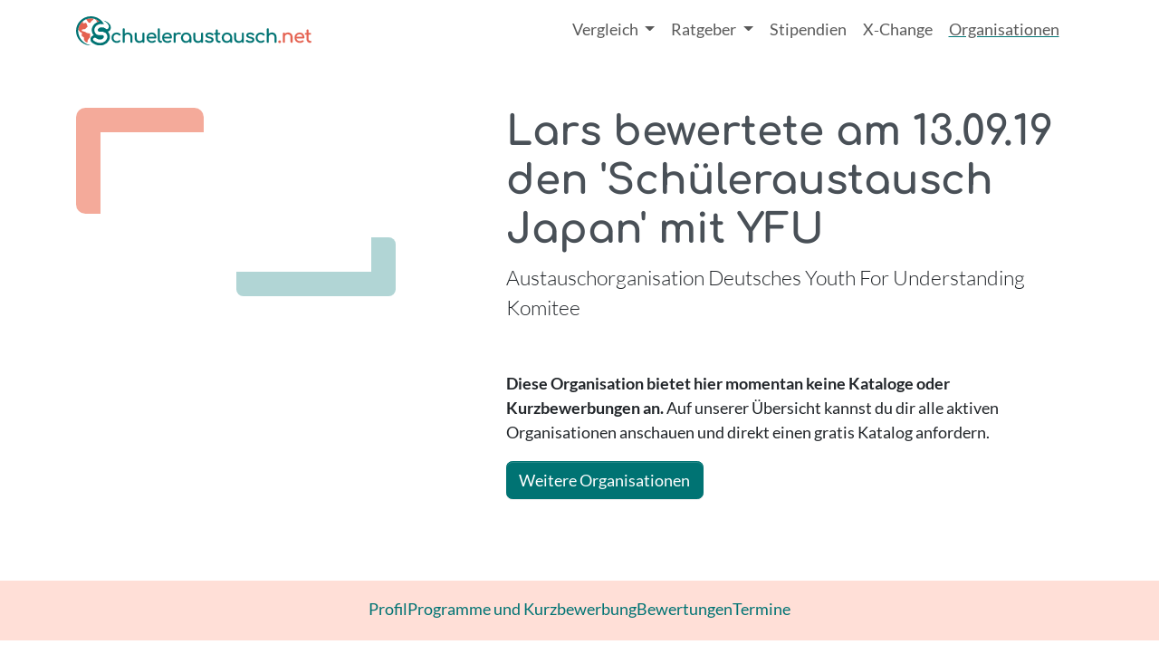

--- FILE ---
content_type: text/html; charset=utf-8
request_url: https://www.schueleraustausch.net/organisationen/yfu/bewertungen/4920
body_size: 6120
content:







<!DOCTYPE html>
<html lang="de">
<head>
  <meta charset="utf-8">
  <meta http-equiv="X-UA-Compatible" content="IE=edge">
  <meta name="viewport" content="width=device-width, initial-scale=1">
  <meta name="csrf-param" content="authenticity_token" />
<meta name="csrf-token" content="oP02v6EZDATFjXaznx1EWhKl-4yrY34LWa8tY4kO25GMKtmacuSKYSohHTIT-w5ePjN1MkKQhr9b4aekYXw3yQ" />
    <title>
      Lars bewertete am 13.09.19 den Schüleraustausch Japan mit YFU
</title>
<meta name='description' content="  Lars über den Schüleraustausch in &nbsp;
  Japan mit Deutsches Youth For Understanding Komitee e.V.
">
<meta name='keywords' content="Schüleraustausch, Schueleraustausch, Schüleraustausch USA,Schuljahr im Ausland, Stipendien, Auslandsschuljahr, Highschooljahr, Highschool, Sprachreise, Auslandsaufenthalt, Jugendaustausch, Austauschorganisation, Vergleich, Beratung, unabhängig">
<meta name="turbo-prefetch" content="false">

<link rel="canonical" href="https://www.schueleraustausch.net/organisationen/yfu/bewertungen/4920">

      <script type='application/ld+json'>
      {"@context":"https://www.schema.org","@type":"WebPage","@id":"https://www.schueleraustausch.net/#schema/ratings/4920","url":"https://www.schueleraustausch.net/organisationen/yfu/bewertungen/4920","mainEntity":{"@context":"https://schema.org","@type":"Review","author":{"@type":"Person","name":"Lars"},"@reviewBody":"Ich hatte sehr viel Glück!\nVorbereitung\r\n\r\nWar sehr nett. Nur mit anderen schülern,.die nach Japan gehen also sehr gut\r\n\r\nBetreuung\r\n\r\nKonnte alles wichtige absprechen aber hatte auch keine Probleme\r\n\r\nSchule\r\n\r\nMega cool. Schulspirit is nett. \r\n\r\nFamilie\r\n\r\nBis jetzt sehr gutes Verhältnis wir skypen immer noch regelmäßig","reviewRating":{"@type":"Rating","author":"Lars","ratingValue":4.8,"bestRating":5,"worstRating":1},"itemReviewed":{"@type":"Organization","name":"Youth For Understanding Komitee"}},"isPartOf":{"@type":"WebSite","@context":"https://schema.org","@id":"https://www.schueleraustausch.net/#website","url":"https://www.schueleraustausch.net/","sameAs":["https://www.instagram.com/schueleraustausch/","https://www.youtube.com/@Schueleraustauschnet","https://www.tiktok.com/@schueleraustausch.net","https://www.facebook.com/schueleraustausch.net/","https://de.pinterest.com/schueleraustausch/"],"name":"Schueleraustausch.net","inLanguage":"de","publisher":{"@type":"Organization","@id":"https://www.schueleraustausch.net/#organization","url":"https://www.schueleraustausch.net/","name":"AustauschKompass","legalName":"AustauschKompass GmbH","foundingDate":"2010-05-05","sameAs":["https://www.instagram.com/schueleraustausch/","https://www.youtube.com/@Schueleraustauschnet","https://www.tiktok.com/@schueleraustausch.net","https://www.facebook.com/schueleraustausch.net/","https://de.pinterest.com/schueleraustausch/"],"logo":{"@type":"ImageObject","url":"https://www.schueleraustausch.net/schueleraustausch-logo.jpg","width":286,"height":40}}}}
    </script>



  <link rel="stylesheet" href="https://www.schueleraustausch.net/assets/application-7158fc51fa380656da4fc557ce8496a11b38035e7a0eb430aff5ce47c4d4037e.css" media="all" data-turbo-track="reload" data-cmp-info="10" />
  <script>
  window.AK_TRACKING_GA_ID = 'G-BML5EX7R95'
  window.AK_TRACKING_MT_ID = '2'
</script>

<script src='https://ga.jspm.io/npm:es-module-shims@1.10.0/dist/es-module-shims.js' async></script>
  <script type="text/javascript">
  var _iub = _iub || [];
  _iub.csConfiguration = {"siteId":3859064,"cookiePolicyId":36985751,"lang":"de","storage":{"useSiteId":true},"emitGtmEvents":true};
  </script>
  <script type="text/javascript" src="https://cs.iubenda.com/autoblocking/3859064.js"></script>
  <!-- Google Tag Manager -->
  <script>(function(w,d,s,l,i){w[l]=w[l]||[];w[l].push({'gtm.start':
  new Date().getTime(),event:'gtm.js'});var f=d.getElementsByTagName(s)[0],
  j=d.createElement(s),dl=l!='dataLayer'?'&l='+l:'';j.async=true;j.src=
  'https://www.googletagmanager.com/gtm.js?id='+i+dl;f.parentNode.insertBefore(j,f);
  })(window,document,'script','dataLayer','GTM-WM7NVH8H');</script>
  <!-- End Google Tag Manager -->
<script type="importmap" data-turbo-track="reload" data-cmp-info="6">{
  "imports": {
    "application": "https://www.schueleraustausch.net/assets/application-21b9bf685f609f6884c22f2e0c0c2f011b618a15b05f714bd8ff5c663899fc61.js",
    "@popperjs/core": "https://www.schueleraustausch.net/assets/@popperjs--core--esm-6e1a7ed7768feaf452a241ef05c8cab6f78b73f9ebec07c076dfddf0f059a87d.js",
    "bootstrap": "https://www.schueleraustausch.net/assets/bootstrap--dist--js--bootstrap.esm.min-077159d1a8fa7607d36dfec26728ec14d7f39cfbab77aa9f7f400fd03c4265ea.js",
    "@hotwired/stimulus": "https://www.schueleraustausch.net/assets/stimulus.min-cc2473ea492387b7665be79baec4b013195817b66ab654a58fe99f9579feca6a.js",
    "@hotwired/stimulus-loading": "https://www.schueleraustausch.net/assets/stimulus-loading-3576ce92b149ad5d6959438c6f291e2426c86df3b874c525b30faad51b0d96b3.js",
    "@hotwired/turbo-rails": "https://www.schueleraustausch.net/assets/turbo.min-db457c99a6e32cb557950ba518a7bd11171b3942a6ec0ad87ee31cb741b8f359.js",
    "ak-order-components": "https://assets.austauschkompass.de/ak-order-components/1/main.js",
    "leaflet": "https://www.schueleraustausch.net/assets/leaflet-df8cad8209f4c881748f4a80602b1db6b35fd939bdeba37ddbd0402f3782648b.js",
    "leaflet-gesture-handling": "https://www.schueleraustausch.net/assets/leaflet-gesture-handling-6c02e74ac5c2c42558a522b95f07b68e7737bc662a52b5738a17e794500ae861.js",
    "src/animated_logos": "https://www.schueleraustausch.net/assets/src/animated_logos-9c4dd9f91a5e72667f40177ace34694c54b616311e56656fe63769fcd277d474.js",
    "src/changeLabel": "https://www.schueleraustausch.net/assets/src/changeLabel-ac3d5d782a75dd4a0d734ce21fc3593064b41df840789665c588a83b3586e20c.js",
    "src/embeds": "https://www.schueleraustausch.net/assets/src/embeds-7042337bfd3382f36a11852f011d3e42214b2df9b508c9c5db34e89e4cd70d73.js",
    "src": "https://www.schueleraustausch.net/assets/src/index-3cd9eb5dfb891e7eb4d96c94381dd5ffe1876cb8018386870ece2803ebc5e75c.js",
    "src/matomo_tracker": "https://www.schueleraustausch.net/assets/src/matomo_tracker-a495450581a59139d6de0a4c821bac85d5c2ff2cd10ede0cc8b487a5ee58feca.js",
    "src/popovers": "https://www.schueleraustausch.net/assets/src/popovers-5641213bf7ce858ad10eb971af269dcbb69913dcfb553737814be306c9f50eec.js",
    "src/price_slider": "https://www.schueleraustausch.net/assets/src/price_slider-e29787c9e0ca7979d3274c564f96249d1c59a930b71ca3c200a2a74cb4eec5f5.js",
    "src/scrollspy": "https://www.schueleraustausch.net/assets/src/scrollspy-64be01c5f40ea602c41411d01e37a07f0a06ebda2c6ad9d309d43c8ced2eb5f2.js",
    "src/sessionStorage": "https://www.schueleraustausch.net/assets/src/sessionStorage-38bc2ba8a342215e38965d76c296ffd12a30ffe86a30048becaf52f4641bf92a.js",
    "src/tables": "https://www.schueleraustausch.net/assets/src/tables-fda8264a363afe57951c2e376ee52cfc54265749f56ef25d8f70778e4771fcc8.js",
    "src/utils": "https://www.schueleraustausch.net/assets/src/utils-a195f7146cad85e0e12ccb8b5ebd8f01741aed3797badc4c1950811b903a2bab.js",
    "controllers/application": "https://www.schueleraustausch.net/assets/controllers/application-368d98631bccbf2349e0d4f8269afb3fe9625118341966de054759d96ea86c7e.js",
    "controllers/auto_submit_controller": "https://www.schueleraustausch.net/assets/controllers/auto_submit_controller-4f834dfc4a45183b89711fc90a7d2fd35c9b8f044f344c68e0a74ce737a5bb60.js",
    "controllers/banner_controller": "https://www.schueleraustausch.net/assets/controllers/banner_controller-62388aadb8e4696e71c6b098eeb7c20e375caaaa9326fd9fbf4739e959e47e99.js",
    "controllers/cms_accordion_controller": "https://www.schueleraustausch.net/assets/controllers/cms_accordion_controller-d083bb90f8da9592422f5bdd2f46b4e399fee5898e8a65959fa48ecb241ecdde.js",
    "controllers": "https://www.schueleraustausch.net/assets/controllers/index-c5b19dcfdf312dbd5d109a2308f93e9bb64de40a4e77bcf9b7a90921fc9c1f5b.js",
    "controllers/map_controller": "https://www.schueleraustausch.net/assets/controllers/map_controller-8508e7d2919225bbd9c01ac9cc326ce483865fa33f13cb6fb49c8e3b6d61945f.js",
    "controllers/order_components_controller": "https://www.schueleraustausch.net/assets/controllers/order_components_controller-6a51595588584125c852da9027847c2217bb2cf668c80584c88a4567e7b90492.js",
    "controllers/program_form_controller": "https://www.schueleraustausch.net/assets/controllers/program_form_controller-916f21770ea6bf989fe05c3523b71b41494c51bcb38d687dfc4b2733a2e635f9.js",
    "controllers/react_app_loader_controller": "https://www.schueleraustausch.net/assets/controllers/react_app_loader_controller-65f719715d7f7d469086778462ff466d51adb1fa787e1e108ec348590a3e1dd0.js",
    "controllers/schools_controller": "https://www.schueleraustausch.net/assets/controllers/schools_controller-796105bd3ba1298ce175a0536db0ba355f56f864c4bb0ac1362810bbb78ed3ca.js",
    "controllers/skeleton_controller": "https://www.schueleraustausch.net/assets/controllers/skeleton_controller-677b4fb688b047e040c81351319cf6173c8a073b0183c82eb7633c941dcacb5b.js",
    "controllers/slider_controller": "https://www.schueleraustausch.net/assets/controllers/slider_controller-0b6afd628ce3a9a11bc858a2d1a3560c6bf1c27a5f9130073c7949711ded81e6.js",
    "controllers/toggle_controller": "https://www.schueleraustausch.net/assets/controllers/toggle_controller-ba9f34b4fcef4d222587b44674a18f042acfc461a233570f634ef621a3d89716.js",
    "external/ak_banner_service_client": "https://www.schueleraustausch.net/assets/external/ak_banner_service_client-33345f4a6a74822c0b3e8b2456391cb024322a2b719335f601d14e2101b3c58b.js",
    "external/react_app_loader": "https://www.schueleraustausch.net/assets/external/react_app_loader-5e4744d3832988f2318d06075b7cc7e7dce9593f8444410725bd06d35b61d625.js"
  }
}</script>
<link rel="modulepreload" href="https://www.schueleraustausch.net/assets/application-21b9bf685f609f6884c22f2e0c0c2f011b618a15b05f714bd8ff5c663899fc61.js">
<link rel="modulepreload" href="https://www.schueleraustausch.net/assets/@popperjs--core--esm-6e1a7ed7768feaf452a241ef05c8cab6f78b73f9ebec07c076dfddf0f059a87d.js">
<link rel="modulepreload" href="https://www.schueleraustausch.net/assets/bootstrap--dist--js--bootstrap.esm.min-077159d1a8fa7607d36dfec26728ec14d7f39cfbab77aa9f7f400fd03c4265ea.js">
<link rel="modulepreload" href="https://www.schueleraustausch.net/assets/stimulus.min-cc2473ea492387b7665be79baec4b013195817b66ab654a58fe99f9579feca6a.js">
<link rel="modulepreload" href="https://www.schueleraustausch.net/assets/stimulus-loading-3576ce92b149ad5d6959438c6f291e2426c86df3b874c525b30faad51b0d96b3.js">
<link rel="modulepreload" href="https://www.schueleraustausch.net/assets/turbo.min-db457c99a6e32cb557950ba518a7bd11171b3942a6ec0ad87ee31cb741b8f359.js">
<link rel="modulepreload" href="https://assets.austauschkompass.de/ak-order-components/1/main.js">
<link rel="modulepreload" href="https://www.schueleraustausch.net/assets/src/animated_logos-9c4dd9f91a5e72667f40177ace34694c54b616311e56656fe63769fcd277d474.js">
<link rel="modulepreload" href="https://www.schueleraustausch.net/assets/src/changeLabel-ac3d5d782a75dd4a0d734ce21fc3593064b41df840789665c588a83b3586e20c.js">
<link rel="modulepreload" href="https://www.schueleraustausch.net/assets/src/embeds-7042337bfd3382f36a11852f011d3e42214b2df9b508c9c5db34e89e4cd70d73.js">
<link rel="modulepreload" href="https://www.schueleraustausch.net/assets/src/index-3cd9eb5dfb891e7eb4d96c94381dd5ffe1876cb8018386870ece2803ebc5e75c.js">
<link rel="modulepreload" href="https://www.schueleraustausch.net/assets/src/matomo_tracker-a495450581a59139d6de0a4c821bac85d5c2ff2cd10ede0cc8b487a5ee58feca.js">
<link rel="modulepreload" href="https://www.schueleraustausch.net/assets/src/popovers-5641213bf7ce858ad10eb971af269dcbb69913dcfb553737814be306c9f50eec.js">
<link rel="modulepreload" href="https://www.schueleraustausch.net/assets/src/price_slider-e29787c9e0ca7979d3274c564f96249d1c59a930b71ca3c200a2a74cb4eec5f5.js">
<link rel="modulepreload" href="https://www.schueleraustausch.net/assets/src/scrollspy-64be01c5f40ea602c41411d01e37a07f0a06ebda2c6ad9d309d43c8ced2eb5f2.js">
<link rel="modulepreload" href="https://www.schueleraustausch.net/assets/src/sessionStorage-38bc2ba8a342215e38965d76c296ffd12a30ffe86a30048becaf52f4641bf92a.js">
<link rel="modulepreload" href="https://www.schueleraustausch.net/assets/src/tables-fda8264a363afe57951c2e376ee52cfc54265749f56ef25d8f70778e4771fcc8.js">
<link rel="modulepreload" href="https://www.schueleraustausch.net/assets/src/utils-a195f7146cad85e0e12ccb8b5ebd8f01741aed3797badc4c1950811b903a2bab.js">
<script type="module">import "application"</script>


  

  <!-- HTML5 shim and Respond.js for IE8 support of HTML5 elements and media queries -->
  <!-- WARNING: Respond.js doesn't work if you view the page via file:// -->
  <!--[if lt IE 9]>
    <script src="https://oss.maxcdn.com/html5shiv/3.7.2/html5shiv.min.js"></script>
    <script src="https://oss.maxcdn.com/respond/1.4.2/respond.min.js"></script>
  <![endif]-->

</head>
<body>
      <nav class="navbar navbar-expand-lg">
  <div class="container flex-nowrap">
    <a class="navbar-brand" aria-label="Home" href="/">
      <img alt="" width="260" height="auto" class="img-fluid" src="https://www.schueleraustausch.net/assets/logo/s.net-logo-polychrome-f696bf7b4fd65eff509aeee75e67ecbb8617bc9e716a5cc4a1a801aa4ca21024.svg" />
</a>
    <button class="navbar-toggler" type="button" data-bs-toggle="offcanvas" data-bs-target="#offcanvasNavbar" aria-controls="offcanvasNavbar" aria-label="Toggle navigation">
      <span class="navbar-toggler-icon"></span>
    </button>
    <div class="offcanvas offcanvas-end" tabindex="-1" id="offcanvasNavbar" aria-labelledby="offcanvasNavbarLabel">
      <div class="offcanvas-header">
        <h5 class="offcanvas-title" id="offcanvasNavbarLabel">Navigation</h5>
        <button type="button" class="btn-close" data-bs-dismiss="offcanvas" aria-label="Close"></button>
      </div>
      <div class="offcanvas-body">
        <ul class="navbar-nav justify-content-end flex-grow-1 pe-3">

          <li class="nav-item dropdown ">
            <a class="nav-link dropdown-toggle" href="#" role="button" data-bs-toggle="dropdown" aria-expanded="false">
              Vergleich
            </a>
            <ul class="dropdown-menu">
              <li><a class="dropdown-item" href="/vergleich">Alle Programme</a></li>
              <li><a class="dropdown-item" href="/schulprogramme">Schulwahl Premium</a></li>
            </ul>
          </li>
          <li class="nav-item dropdown ">
            <a class="nav-link dropdown-toggle" href="#" role="button" data-bs-toggle="dropdown" aria-expanded="false">
              Ratgeber
            </a>
            <ul class="dropdown-menu">
              <li><a class="dropdown-item" href="/ratgeber">Artikel &amp; Guides</a></li>
              <li><a class="dropdown-item" href="/podcast">Podcast</a></li>
              <li><a class="dropdown-item" href="/laender">Länder</a></li>
            </ul>
          </li>
          <li class="nav-item ">
            <a class="NAV-LNK nav-link" href="/ratgeber/finanzierung">Stipendien</a>
          </li>
          <li class="nav-item ">
            <a class="NAV-LNK nav-link" href="/x-change">X‑Change</a>
          </li>
          <li class="nav-item active">
            <a class="NAV-LNK nav-link" href="/organisationen">Organisationen</a>
          </li>

        </ul>
      </div>
    </div>
  </div>
</nav>

  <!-- Google Tag Manager (noscript) -->
<noscript><iframe src="https://www.googletagmanager.com/ns.html?id=GTM-WM7NVH8H"
height="0" width="0" style="display:none;visibility:hidden"></iframe></noscript>
<!-- End Google Tag Manager (noscript) -->

  


  <main>
      <section class='container'>
  <div class='organisation-header row row-cols-1 gx-lg-5'>
    <div class='col col-lg-4'>
      <div class='p-4'>
        <div class='bg-white d-flex justify-content-center p-4'>
          <img class="img-fluid" width="100" alt="" role="presentation" src="https://www.schueleraustausch.net/system/organisations/logos/000/000/093/original/3834.jpeg?1757320801" />
        </div>
      </div>
    </div>
    <div class='col col-lg-7 offset-lg-1'>
      <div class='mb-5' role='heading' aria-level='2'>
        <h1>
          Lars bewertete am 13.09.19 den &#39;Schüleraustausch Japan&#39; mit YFU
        </h1>
        <span class='visually-hidden'> - </span>
        <p class='lead'>
          Austauschorganisation Deutsches Youth For Understanding Komitee
        </p>
      </div>
      <p >
  <strong>
    Diese Organisation bietet hier momentan keine Kataloge oder Kurzbewerbungen an.
  </strong>
  Auf unserer Übersicht kannst du dir alle aktiven Organisationen anschauen
  und direkt einen gratis Katalog anfordern.
</p>
<a class="btn btn-primary" href="/organisationen">Weitere Organisationen</a>


      
    </div>
  </div>
</section>


        <div class="orga-nav-container mb-5 py-2 bg-secondary-subtle">
  <ul class='nav nav-underline justify-content-center'>
    <li class="nav-item ">
      <a class="nav-link " href="/organisationen/yfu">Profil</a>
    </li>
    <li class="nav-item">
      <a class="nav-link " href="/organisationen/yfu/programs">Programme und Kurzbewerbung</a>
    </li>
    <li class="nav-item">
      <a class="nav-link " href="/organisationen/yfu/bewertungen">Bewertungen</a>
    </li>

    <li class="nav-item">
      <a class="nav-link " href="/organisationen/yfu/termine">Termine</a>
    </li>
  </ul>
</div>

  



<div class='container'>
  <section>
    <h2>
      <img class="float-end" width="80" alt="Geprüfte Bewertung - Schueleraustausch.Net" title="Überprüfte Bewertung" loading="lazy" src="https://www.schueleraustausch.net/assets/siegel-dd7923e80d3b6434ffcf03db017cd9befcc3d96aff75ff286c51ed8fcc2ce9e3.png" />
    <span>Ich hatte sehr viel Glück!</span>
    <br>
    <small>
      <span class="rating-stars"><i class="bi bi-star-fill text-warning"> </i><i class="bi bi-star-fill text-warning"> </i><i class="bi bi-star-fill text-warning"> </i><i class="bi bi-star-fill text-warning"> </i><i class="bi bi-star-fill text-warning"> </i></span>
      (<span>4.8</span>)
    </small>
    </h2>
  </section>
  <section>
    <p>Vorbereitung</p>

<p>War sehr nett. Nur mit anderen schülern,.die nach Japan gehen also sehr gut</p>

<p>Betreuung</p>

<p>Konnte alles wichtige absprechen aber hatte auch keine Probleme</p>

<p>Schule</p>

<p>Mega cool. Schulspirit is nett. </p>

<p>Familie</p>

<p>Bis jetzt sehr gutes Verhältnis wir skypen immer noch regelmäßig</p>
  </section>
  <section>
    <div class='row row-cols-2 row-cols-md-5'>
      <div class='col'>
        <dl>
          <dt>Familie</dt>
          <dd><span class="rating-stars"><i class="bi bi-star-fill text-warning"> </i><i class="bi bi-star-fill text-warning"> </i><i class="bi bi-star-fill text-warning"> </i><i class="bi bi-star-fill text-warning"> </i><i class="bi bi-star-fill text-warning"> </i></span></dd>
        </dl>
      </div>
      <div class='col'>
        <dl>
          <dt>Schule</dt>
          <dd><span class="rating-stars"><i class="bi bi-star-fill text-warning"> </i><i class="bi bi-star-fill text-warning"> </i><i class="bi bi-star-fill text-warning"> </i><i class="bi bi-star-fill text-warning"> </i><i class="bi bi-star-fill text-warning"> </i></span></dd>
        </dl>
      </div>
      <div class='col'>
        <dl>
          <dt>Vorbereitung</dt>
          <dd><span class="rating-stars"><i class="bi bi-star-fill text-warning"> </i><i class="bi bi-star-fill text-warning"> </i><i class="bi bi-star-fill text-warning"> </i><i class="bi bi-star-fill text-warning"> </i><i class="bi bi-star-fill text-warning"> </i></span></dd>
        </dl>
      </div>
      <div class='col'>
        <dl>
          <dt>Betreuung</dt>
          <dd><span class="rating-stars"><i class="bi bi-star-fill text-warning"> </i><i class="bi bi-star-fill text-warning"> </i><i class="bi bi-star-fill text-warning"> </i><i class="bi bi-star-fill text-warning"> </i><i class="bi bi-star text-warning"> </i></span></dd>
        </dl>
      </div>
      <div class='col'>
        <dl>
          <dt>Ansprechpartner</dt>
          <dd><span class="rating-stars"><i class="bi bi-star-fill text-warning"> </i><i class="bi bi-star-fill text-warning"> </i><i class="bi bi-star-fill text-warning"> </i><i class="bi bi-star-fill text-warning"> </i><i class="bi bi-star-fill text-warning"> </i></span></dd>
        </dl>
      </div>
    </div>
  </section>
  <section>
    <a class="btn btn-outline-primary" href="/organisationen/yfu/bewertungen">Zurück zur Bewertungsübersicht</a>
  </section>
</div>


  </main>

    <footer class='footer bg-secondary-subtle'>
  <div class='container py-5'>
    <div class='row row-cols-1 row-cols-lg-4 g-5'>
      <div class='col'>
        <div class='pb-3'>
          <a class="navbar-brand" aria-label="Home" href="/">
            <img alt="" width="300" height="auto" class="img-fluid" src="https://www.schueleraustausch.net/assets/logo/s.net-logo-monochrome-c8fb71fd520a2a57b7b3415e3cd7692e85644ae1abf7556e36fade6379a9b76f.svg" />
</a>        </div>
        <p>
          Suchst du noch nach deinem Austauschland? Dann entdecke hier die beliebtesten Gastländer für einen Schüleraustausch!
        </p>
      </div>
      <div class='col'>
        <h2 class='text-start h3'>
          Länder
        </h2>
        <hr />
        <ul class='nav'>
          <li class="nav-item">
            <a class="nav-link" href="/laender/schueleraustausch-usa">USA</a>
          </li>
          <li class="nav-item">
            <a class="nav-link" href="/laender/schueleraustausch-england">England</a>
          </li>
          <li class="nav-item">
            <a class="nav-link" href="/laender/schueleraustausch-kanada">Kanada</a>
          </li>
          <li class="nav-item">
            <a class="nav-link" href="/laender/schueleraustausch-australien">Australien</a>
          </li>
          <li class="nav-item">
            <a class="nav-link" href="/laender/schueleraustausch-neuseeland">Neuseeland</a>
          </li>
          <li class="nav-item">
            <a class="nav-link" href="/laender/schueleraustausch-frankreich">Frankreich</a>
          </li>
          <li class="nav-item">
            <a class="nav-link" href="/laender/schueleraustausch-spanien">Spanien</a>
          </li>
          <li class="nav-item">
            <a class="nav-link" href="/laender/schueleraustausch-irland">Irland</a>
          </li>
          <li class="nav-item">
            <a class="nav-link" href="/ratgeber/weitere-laender">Weitere Länder</a>
          </li>
        </ul>
      </div>
      <div class='col'>
        <h2 class='text-start h3'>
          Support
        </h2>
        <hr />
        <ul class='nav'>
          <li class="nav-item">
            <a class="nav-link" href="/pages/datenschutz">Datenschutz</a>
          </li>
          <li class="nav-item">
            <a class="nav-link" href="/pages/ueber-uns">Über uns</a>
          </li>
          <li class="nav-item">
            <a class="nav-link" href="/pages/impressum">Impressum</a>
          </li>
          <li class="nav-item">
            <a class="nav-link" href="/pages/bildnachweise">Bildnachweise</a>
          </li>
          <li class="nav-item">
            <a class="nav-link" href="/pages/kooperationspartner">Kooperationspartner</a>
          </li>
        </ul>
      </div>
      <div class='col'>
        <h2 class='text-start h3'>
          Folge Uns
        </h2>
        <hr />
        <div class='btn-group hstack gap-3'>
            <a class="btn btn-primary" href="https://www.instagram.com/schueleraustausch/">
              <i class="bi bi-instagram"></i>
</a>            <a class="btn btn-primary" href="https://www.youtube.com/@Schueleraustauschnet">
              <i class="bi bi-youtube"></i>
</a>            <a class="btn btn-primary" href="https://www.tiktok.com/@schueleraustausch.net">
              <i class="bi bi-tiktok"></i>
</a>        </div>
      </div>
    </div>
  </div>
</footer>



</body>
</html>




--- FILE ---
content_type: text/javascript
request_url: https://www.schueleraustausch.net/assets/src/scrollspy-64be01c5f40ea602c41411d01e37a07f0a06ebda2c6ad9d309d43c8ced2eb5f2.js
body_size: 17
content:
import * as bootstrap from 'bootstrap'

const setupScrollSpy = () => {
  // We need to initialize scrollspy via js to make it work 
  // on navigation to home via turbo!
  document.addEventListener('turbo:load', () => {
    const funnel = document.querySelector('#funnel-nav')

    if (funnel) {
      new bootstrap.ScrollSpy(document.body, {
        target: "#funnel-nav",
        rootMargin: "-30% 0px -70%",
        threshold: [0,1],
      })
    }
  })
}

export {
  setupScrollSpy,
};


--- FILE ---
content_type: image/svg+xml
request_url: https://www.schueleraustausch.net/assets/bg-shapes/main-primary-941f596b591017c27705ad1c713189b8eb6bf121d23d59846dd06d617203f4ac.svg
body_size: -94
content:
<svg xmlns="http://www.w3.org/2000/svg" width="457" height="168" fill="none"><rect width="457" height="168" fill="#b1d5d5" rx="20" transform="matrix(-1 0 0 1 457 0)"/></svg>